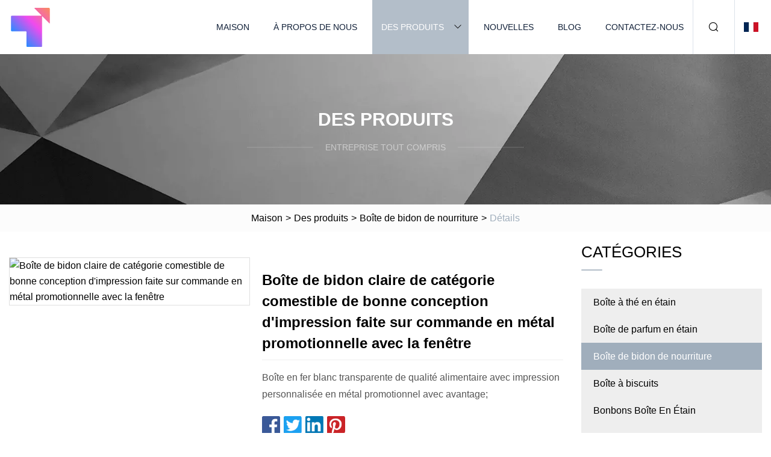

--- FILE ---
content_type: text/html; charset=utf-8
request_url: https://fr.yumiao58.com/products/apromotional-metal-custom-print-good-design-food-grade-clear-tin-box-with-window.html
body_size: 5660
content:
<!doctype html>
<html lang="fr">
<head>
<meta charset="utf-8" />
<title>Boîte de bidon claire de catégorie comestible de bonne conception d'impression faite sur commande en métal promotionnelle avec la fenêtre | Groupe de pépites de chocolat Shaoxing Co., Ltd</title>
<meta name="description" content="Boîte de bidon claire de catégorie comestible de bonne conception d'impression faite sur commande en métal promotionnelle avec la fenêtre" />
<meta name="keywords" content="Boîte de bidon claire de catégorie comestible de bonne conception d'impression faite sur commande en métal promotionnelle avec la fenêtre" />
<meta name="viewport" content="width=device-width, initial-scale=1.0" />
<meta name="application-name" content="Groupe de pépites de chocolat Shaoxing Co., Ltd" />
<meta name="twitter:card" content="summary" />
<meta name="twitter:title" content="Boîte de bidon claire de catégorie comestible de bonne conception d'impression faite sur commande en métal promotionnelle avec la fenêtre | Groupe de pépites de chocolat Shaoxing Co., Ltd" />
<meta name="twitter:description" content="Boîte de bidon claire de catégorie comestible de bonne conception d'impression faite sur commande en métal promotionnelle avec la fenêtre" />
<meta name="twitter:image" content="https://fr.yumiao58.com/uploads/s/9f0aeaa842c2438cbe447d3ebf624a79.webp" />
<meta http-equiv="X-UA-Compatible" content="IE=edge" />
<meta property="og:site_name" content="Groupe de pépites de chocolat Shaoxing Co., Ltd" />
<meta property="og:type" content="product" />
<meta property="og:title" content="Boîte de bidon claire de catégorie comestible de bonne conception d'impression faite sur commande en métal promotionnelle avec la fenêtre | Groupe de pépites de chocolat Shaoxing Co., Ltd" />
<meta property="og:description" content="Boîte de bidon claire de catégorie comestible de bonne conception d'impression faite sur commande en métal promotionnelle avec la fenêtre" />
<meta property="og:url" content="https://fr.yumiao58.com/products/apromotional-metal-custom-print-good-design-food-grade-clear-tin-box-with-window.html" />
<meta property="og:image" content="https://fr.yumiao58.com/uploads/s/9f0aeaa842c2438cbe447d3ebf624a79.webp" />
<link href="https://fr.yumiao58.com/products/apromotional-metal-custom-print-good-design-food-grade-clear-tin-box-with-window.html" rel="canonical" />
<link href="https://fr.yumiao58.com/uploadimg/icons8753255236.png" rel="shortcut icon" type="image/x-icon" />
<link href="https://fr.yumiao58.com/themes/astra/toast.css" rel="stylesheet" />
<link href="https://fr.yumiao58.com/themes/astra/grey/style.css" rel="stylesheet" />
<link href="https://fr.yumiao58.com/themes/astra/grey/page.css" rel="stylesheet" />
<script type="application/ld+json">
[{
"@context": "https://schema.org/",
"@type": "BreadcrumbList",
"itemListElement": [{
"@type": "ListItem",
"name": "Maison",
"position": 1,
"item": "https://fr.yumiao58.com/"},{
"@type": "ListItem",
"name": "Des produits",
"position": 2,
"item": "https://fr.yumiao58.com/products.html"},{
"@type": "ListItem",
"name": "Boîte de bidon de nourriture",
"position": 3,
"item": "https://fr.yumiao58.com/food-tin-box.html"},{
"@type": "ListItem",
"name": "Boîte de bidon claire de catégorie comestible de bonne conception d'impression faite sur commande en métal promotionnelle avec la fenêtre",
"position": 4,
"item": "https://fr.yumiao58.com/products/apromotional-metal-custom-print-good-design-food-grade-clear-tin-box-with-window.html"
}]}]
</script>
<script type="text/javascript" src="//info.53hu.net/traffic.js?id=08a984h6ak"></script>
</head>
<body class="index">
<!-- header -->
<header>
  <div class="container">
    <div class="head-logo"><a href="https://fr.yumiao58.com/" title="Groupe de pépites de chocolat Shaoxing Co., Ltd"><img src="/uploadimg/8753255236.png" width="70" height="70" alt="Groupe de pépites de chocolat Shaoxing Co., Ltd"><span>Groupe de pépites de chocolat Shaoxing Co., Ltd</span></a></div>
    <div class="menu-btn"><em></em><em></em><em></em></div>
    <div class="head-content">
      <nav class="nav">
        <ul>
          <li><a href="https://fr.yumiao58.com/">Maison</a></li>
          <li><a href="https://fr.yumiao58.com/about-us.html">À propos de nous</a></li>
          <li class="active"><a href="https://fr.yumiao58.com/products.html">Des produits</a><em class="iconfont icon-xiangxia"></em>
            <ul class="submenu">
              <li><a href="https://fr.yumiao58.com/tea-tin-box.html">Boîte à thé en étain</a></li>
              <li><a href="https://fr.yumiao58.com/perfume-tin-box.html">Boîte de parfum en étain</a></li>
              <li><a href="https://fr.yumiao58.com/food-tin-box.html">Boîte de bidon de nourriture</a></li>
              <li><a href="https://fr.yumiao58.com/cookie-tin-box.html">Boîte à biscuits</a></li>
              <li><a href="https://fr.yumiao58.com/candy-tin-box.html">Bonbons Boîte En Étain</a></li>
              <li><a href="https://fr.yumiao58.com/chocolate-tin-box.html">Boîte en étain de chocolat</a></li>
              <li><a href="https://fr.yumiao58.com/coffee-tin-box.html">Boîte à café en fer blanc</a></li>
              <li><a href="https://fr.yumiao58.com/custom-tin-box.html">Boîte en fer blanc personnalisée</a></li>
              <li><a href="https://fr.yumiao58.com/wine-tin-box.html">Boîte à vin en étain</a></li>
              <li><a href="https://fr.yumiao58.com/promotional-gift-tin-box.html">Boîte cadeau promotionnelle</a></li>
              <li><a href="https://fr.yumiao58.com/watch-tin-box.html">Regarder la boîte en fer blanc</a></li>
              <li><a href="https://fr.yumiao58.com/tin-coin-bank.html">Tirelire en étain</a></li>
              <li><a href="https://fr.yumiao58.com/pencil-tin-box.html">Boîte à crayons</a></li>
              <li><a href="https://fr.yumiao58.com/packaging-tin-box.html">Boîte d'étain d'emballage</a></li>
              <li><a href="https://fr.yumiao58.com/music-tin-box.html">Boîte à Musique</a></li>
              <li><a href="https://fr.yumiao58.com/metal-tin-sign.html">Signe d'étain en métal</a></li>
            </ul>
          </li>
          <li><a href="https://fr.yumiao58.com/news.html">Nouvelles</a></li>
          <li><a href="https://fr.yumiao58.com/blog.html">Blog</a></li>
          <li><a href="https://fr.yumiao58.com/contact-us.html">Contactez-nous</a></li>
        </ul>
      </nav>
      <div class="head-search"><em class="iconfont icon-sousuo"></em></div>
      <div class="search-input">
        <input type="text" placeholder="Keyword" id="txtSearch" autocomplete="off">
        <div class="search-btn" onclick="SearchProBtn()"><em class="iconfont icon-sousuo" aria-hidden="true"></em></div>
      </div>
      <div class="languagelist">
        <div title="Language" class="languagelist-icon"><span>Language</span></div>
        <div class="languagelist-drop"><span class="languagelist-arrow"></span>
          <ul class="languagelist-wrap">
                            <li class="languagelist-active"><a href="https://fr.yumiao58.com/products/apromotional-metal-custom-print-good-design-food-grade-clear-tin-box-with-window.html"><img src="/themes/astra/images/language/fr.png" width="24" height="16" alt="Français" title="fr">Français </a></li>
                                    <li>
                                        <a href="https://www.yumiao58.com/products/apromotional-metal-custom-print-good-design-food-grade-clear-tin-box-with-window.html">
                                            <img src="/themes/astra/images/language/en.png" width="24" height="16" alt="English" title="en">
                                            English
                                        </a>
                                    </li>
                                    <li>
                                        <a href="https://de.yumiao58.com/products/apromotional-metal-custom-print-good-design-food-grade-clear-tin-box-with-window.html">
                                            <img src="/themes/astra/images/language/de.png" width="24" height="16" alt="Deutsch" title="de">
                                            Deutsch
                                        </a>
                                    </li>
                                    <li>
                                        <a href="https://es.yumiao58.com/products/apromotional-metal-custom-print-good-design-food-grade-clear-tin-box-with-window.html">
                                            <img src="/themes/astra/images/language/es.png" width="24" height="16" alt="Español" title="es">
                                            Español
                                        </a>
                                    </li>
                                    <li>
                                        <a href="https://it.yumiao58.com/products/apromotional-metal-custom-print-good-design-food-grade-clear-tin-box-with-window.html">
                                            <img src="/themes/astra/images/language/it.png" width="24" height="16" alt="Italiano" title="it">
                                            Italiano
                                        </a>
                                    </li>
                                    <li>
                                        <a href="https://pt.yumiao58.com/products/apromotional-metal-custom-print-good-design-food-grade-clear-tin-box-with-window.html">
                                            <img src="/themes/astra/images/language/pt.png" width="24" height="16" alt="Português" title="pt">
                                            Português
                                        </a>
                                    </li>
                                    <li>
                                        <a href="https://ja.yumiao58.com/products/apromotional-metal-custom-print-good-design-food-grade-clear-tin-box-with-window.html"><img src="/themes/astra/images/language/ja.png" width="24" height="16" alt="日本語" title="ja"> 日本語</a>
                                    </li>
                                    <li>
                                        <a href="https://ko.yumiao58.com/products/apromotional-metal-custom-print-good-design-food-grade-clear-tin-box-with-window.html"><img src="/themes/astra/images/language/ko.png" width="24" height="16" alt="한국어" title="ko"> 한국어</a>
                                    </li>
                                    <li>
                                        <a href="https://ru.yumiao58.com/products/apromotional-metal-custom-print-good-design-food-grade-clear-tin-box-with-window.html"><img src="/themes/astra/images/language/ru.png" width="24" height="16" alt="Русский" title="ru"> Русский</a>
                                    </li>
                           
          </ul>
        </div>
      </div>
    </div>
  </div>
</header>
<main>
  <div class="inner-banner"><img src="/themes/astra/images/inner-banner.webp" alt="banner">
    <div class="inner-content">
      <div class="inner-title">Des produits</div>
      <div class="inner-des"><em></em><span>Entreprise tout compris</span><em></em></div>
    </div>
  </div>
  <div class="page-breadcrumbs"><a href="https://fr.yumiao58.com/">Maison</a> > <a href="/products.html">Des produits</a> > <a href="/food-tin-box.html">Boîte de bidon de nourriture</a> > <span>Détails</span></div>
  <div class="page-main page-flex page-products-details">
    <div class="container">
      <div class="page-content">
        <div class="preview-top">
          <div class="preview-container">
            <div class="small-box"><img src="/uploads/s/9f0aeaa842c2438cbe447d3ebf624a79.webp" alt="Boîte de bidon claire de catégorie comestible de bonne conception d'impression faite sur commande en métal promotionnelle avec la fenêtre" /></div>
          </div>
          <div class="preview-info">
            <div class="prodetails-top">
              <h1 class="prodetails-title">Boîte de bidon claire de catégorie comestible de bonne conception d'impression faite sur commande en métal promotionnelle avec la fenêtre</h1>
              <div class="prodetails-text line5">Boîte en fer blanc transparente de qualité alimentaire avec impression personnalisée en métal promotionnel avec avantage;</div>
              <div class="sharewrap"></div>
              <div class="prodetails-btn"><a href="javascript:void(0)" class="tosendinquiry">Envoyer une demande</a></div>
            </div>
          </div>
        </div>
        <div class="prodetails-content"><h5>Informations de base</h5><table width="100%" border="1" cellpadding="0" cellspacing="0" class="table"><tbody><tr><td>Modèle NON.</td><td>XF2022072805</td></tr><tr><td>Type de métal</td><td>Fer blanc</td></tr><tr><td>Usage</td><td>Nourriture, Cadeaux</td></tr><tr><td>Taille</td><td>Milieu</td></tr><tr><td>Manipulation des surfaces</td><td>Impression offset</td></tr><tr><td>Forme</td><td>Forme irrégulière</td></tr><tr><td>Impression de logos</td><td>Avec impression de logo</td></tr><tr><td>Lester</td><td><0,5kg</td></tr><tr><td>Style</td><td>Dessin animé</td></tr><tr><td>Matériaux</td><td>Qualité alimentaire, fer-blanc de premier niveau</td></tr><tr><td>Porte-monnaie rond en métal avec fermeture éclair Keywo</td><td>Boîte à chocolats en métal</td></tr><tr><td>Couleur</td><td>Nos couleurs régulières ou personnalisées.</td></tr><tr><td>Impression</td><td>Impression offset Cmyk/Pms, sérigraphie, etc.</td></tr><tr><td>Finition</td><td>Finition mate, revêtement craquelé, huile d'orange, etc.</td></tr><tr><td>Temps d'échantillonnage</td><td>3-5 jours ouvrables</td></tr><tr><td>Paiement</td><td>T/T 30 % avancé</td></tr><tr><td>Avantage</td><td>Produits respectueux de l'environnement</td></tr><tr><td>Fonctionnalité</td><td>Recyclable</td></tr><tr><td>Forfait transport</td><td>Emballage de sécurité, peut répondre à toutes les demandes d'emballage du client</td></tr><tr><td>spécification</td><td>312*222*55mmH Taille personnalisée</td></tr><tr><td>Marque déposée</td><td>Personnalisé</td></tr><tr><td>Origine</td><td>Chine</td></tr><tr><td>Code SH</td><td>73102190</td></tr><tr><td>Capacité de production</td><td>100K/mois</td></tr></tbody></table><h5>Description du produit</h5><p>Boîte de bidon d'espace libre promotionnelle de catégorie comestible de bonne conception d'impression faite sur commande en métal avec la fenêtre</p><table><tbody><tr><td colspan="1" rowspan="1">Description</td><td colspan="1" rowspan="1">boîte en fer blanc avec fenêtre</td></tr><tr><td colspan="1" rowspan="1">Taille</td><td colspan="1" rowspan="1">312*222*55mmH</td></tr><tr><td colspan="1" rowspan="1">Emballage</td><td colspan="1" rowspan="1"> Chaque pc dans un poly-sac.  150pcs par extérieur (0.093cbm)</td></tr><tr><td colspan="1" rowspan="1">Taille des cartons</td><td colspan="1" rowspan="1">555x442x381mm H (0.093cbm)</td></tr><tr><td colspan="1" rowspan="1">Construction</td><td colspan="1" rowspan="1">3 pièces enroulées</td></tr><tr><td colspan="1" rowspan="1">Charnière</td><td colspan="1" rowspan="1">Non</td></tr><tr><td colspan="1" rowspan="1">Ouvrages d'art</td><td colspan="1" rowspan="1">À fournir par l'acheteur avec une résolution d'au moins 300 dpi</td></tr><tr><td colspan="1" rowspan="1">Impression</td><td colspan="1" rowspan="1">Décalage ( CMJN et ou PMS )</td></tr><tr><td colspan="1" rowspan="1">Matériel</td><td colspan="1" rowspan="1">Plaque d'étain de première qualité 2,8 / 2,8</td></tr><tr><td colspan="1" rowspan="1">Épaisseur</td><td colspan="1" rowspan="1">0,23 millimètres</td></tr><tr><td colspan="2" rowspan="1">CLAUSE DE NON-RESPONSABILITÉ<br>Les produits avec LOGO client et motifs imprimés affichés sur ce site Web sont uniquement à des fins d'affichage d'échantillons. Nous ne sommes pas<br>autorisé à les vendre à d'autres clients sans l'approbation officielle des titulaires de la marque.<br>La propriété des produits spécialement conçus, des marques de commerce et des motifs imprimés protégés par le droit d'auteur affichés sur ce site Web appartient à<br>société nommée sur l'impression du produit.</td></tr><tr><td colspan="1" rowspan="1"><br>Audit d'usine</td><td colspan="1" rowspan="1">vous êtes invités à visiter notre usine et à vérifier notre capacité ainsi que le crédit<br>debout à tout moment si vous êtes intéressé par notre produit et<br>aimerait établir des relations d'affaires avec nous.</td></tr><tr><td colspan="2" rowspan="1">Avantage<br>1, le fer-blanc est recyclable et ne causera aucune pollution à l'environnement<br>2, plus de 4000 ensembles de moules de forme et de taille différentes pour votre choix</td></tr></tbody></table><p>avantage</p>1, le fer-blanc est recyclable et ne causera aucune pollution à l'environnement 2, différentes formes et tailles pour votre choix 3, différentes couleurs pour votre sélection 4, le logo et les illustrations peuvent être imprimés sur la couverture en étain comme vous le souhaitez<p><img src="/uploads/p/9788bc5329134db885ad2685f88936e2.webp" alt="Promotional Metal Custom Print Good Design Food Grade Clear Tin Box with Window" width="720px"></p><p><img src="/uploads/p/55772146f1624da9a24eaea7cb0268fb.webp" alt="Promotional Metal Custom Print Good Design Food Grade Clear Tin Box with Window" width="720px"></p><p><img src="/uploads/p/c5990663ae5845a391fc541b0d7ea65c.webp" alt="Promotional Metal Custom Print Good Design Food Grade Clear Tin Box with Window" width="720px"></p><p><img src="/uploads/p/ca2a766be4614aae9f33d31e55ebd7d6.webp" alt="Promotional Metal Custom Print Good Design Food Grade Clear Tin Box with Window" width="720px"></p><p><img src="/uploads/p/72ff15c260334a33b921f0d6066fe774.webp" alt="Promotional Metal Custom Print Good Design Food Grade Clear Tin Box with Window" width="720px"></p><p> </p></div>
        <div class="pagelink">
          <div class="pagelink-item"><a href="/products/acustomized-food-packaging-metal-square-chocolate-tin-box-with-embossing.html" title="Boîte carrée de bidon de chocolat de place en métal d'emballage alimentaire adapté aux besoins du client avec graver en refief"><em></em><span>Précédents</span></a></div>
          <div class="backlist"><a href="/products.html"><em class="iconfont icon-caidan"></em><span>Retour à la liste</span></a></div>
          <div class="pagelink-item next"><a href="/products/afood-grade-metal-packaging-containe-tin-can-small-round-scented-candle-tin-box.html" title="L'emballage en métal de catégorie comestible contient la petite boîte ronde de bidon de bougie parfumée"><em></em><span>Suivant</span></a></div>
        </div>
        <div class="recommend-products">
          <div class="page-title">Tu pourrais aussi aimer</div>
          <ul class="prolist">
            <li><a href="/products/afactory-price-wine-tin-box-liquor-boxes-rectangle-tin-can-bottle-tin-wine-tin-gift-tin-box.html" class="img lazy-wrap"><img data-src="/uploads/s/212830459dd34aa3b6b415cd86240ebd.webp" class="lazy" alt="Boîte de bidon de vin de prix usine Boîtes de liqueur Rectangle Tin Can Bottle Tin Wine Tin Gift Tin Box"><span class="lazy-load"></span></a>
              <div class="info"><a href="/products/afactory-price-wine-tin-box-liquor-boxes-rectangle-tin-can-bottle-tin-wine-tin-gift-tin-box.html#send" class="btn" rel="nofollow"><em class="iconfont icon-email-fill"></em></a>
              <a href="/products/afactory-price-wine-tin-box-liquor-boxes-rectangle-tin-can-bottle-tin-wine-tin-gift-tin-box.html" class="title">Boîte de bidon de vin de prix usine Boîtes de liqueur Rectangle Tin Can Bottle Tin Wine Tin Gift Tin Box</a></div>
            </li>            <li><a href="/products/ahot-sale-tin-box-factory-wine-tin-box-liquor-boxes-oval-shape-can-tins-bottle-wine-tin-packaging-tin-box.html" class="img lazy-wrap"><img data-src="/uploads/s/7fdb1b59e9e44ca5932f7373bae8d2bb.webp" class="lazy" alt="Offre spéciale boîte en fer blanc usine vin boîte en fer blanc boîtes à liqueur forme ovale peut boîtes bouteille vin étain emballage boîte en fer blanc"><span class="lazy-load"></span></a>
              <div class="info"><a href="/products/ahot-sale-tin-box-factory-wine-tin-box-liquor-boxes-oval-shape-can-tins-bottle-wine-tin-packaging-tin-box.html#send" class="btn" rel="nofollow"><em class="iconfont icon-email-fill"></em></a>
              <a href="/products/ahot-sale-tin-box-factory-wine-tin-box-liquor-boxes-oval-shape-can-tins-bottle-wine-tin-packaging-tin-box.html" class="title">Offre spéciale boîte en fer blanc usine vin boîte en fer blanc boîtes à liqueur forme ovale peut boîtes bouteille vin étain emballage boîte en fer blanc</a></div>
            </li>            <li><a href="/products/agold-paper-clamshell-gift-box-tea-tin-packaging-box-with-silks-and-satins.html" class="img lazy-wrap"><img data-src="/uploads/s/9aae349a255c411daec18b1046f370d9.webp" class="lazy" alt="Boîte-cadeau à clapet en papier doré Boîte d'emballage en étain à thé avec soies et satins"><span class="lazy-load"></span></a>
              <div class="info"><a href="/products/agold-paper-clamshell-gift-box-tea-tin-packaging-box-with-silks-and-satins.html#send" class="btn" rel="nofollow"><em class="iconfont icon-email-fill"></em></a>
              <a href="/products/agold-paper-clamshell-gift-box-tea-tin-packaging-box-with-silks-and-satins.html" class="title">Boîte-cadeau à clapet en papier doré Boîte d'emballage en étain à thé avec soies et satins</a></div>
            </li>          </ul>
        </div>
        <div class="send-inquiry" id="send">
          <div class="page-title">Envoyer une demande</div>
          <input type="hidden" name="domain" id="in-domain" value="fr.yumiao58.com">
          <div class="feedback">
            <input type="text" placeholder="Phone or WhatsApp:" id="in-phone" name="phone">
            <input type="text" placeholder="Email:*" id="in-email" name="email">
            <textarea placeholder="Content:*" name="content" id="in-content"></textarea>
            <div class="sendbtn">
              <div class="sendnow" id="SubmitName" onclick="SendInquiry()"><em></em><span>Envoyer maintenant</span></div>
            </div>
          </div>
          <div id="feedbackForm"></div>
        </div>
      </div>
      <aside class="page-aside">
        <div class="page-title">Catégories</div>
        <div class="aside-category">
          <ul>
            <li><a href="/tea-tin-box.html">Boîte à thé en étain</a></li>            <li><a href="/perfume-tin-box.html">Boîte de parfum en étain</a></li>			<li><a href="/food-tin-box.html" class="act">Boîte de bidon de nourriture</a></li>            <li><a href="/cookie-tin-box.html">Boîte à biscuits</a></li>            <li><a href="/candy-tin-box.html">Bonbons Boîte En Étain</a></li>            <li><a href="/chocolate-tin-box.html">Boîte en étain de chocolat</a></li>            <li><a href="/coffee-tin-box.html">Boîte à café en fer blanc</a></li>            <li><a href="/custom-tin-box.html">Boîte en fer blanc personnalisée</a></li>            <li><a href="/wine-tin-box.html">Boîte à vin en étain</a></li>            <li><a href="/promotional-gift-tin-box.html">Boîte cadeau promotionnelle</a></li>            <li><a href="/watch-tin-box.html">Regarder la boîte en fer blanc</a></li>            <li><a href="/tin-coin-bank.html">Tirelire en étain</a></li>            <li><a href="/pencil-tin-box.html">Boîte à crayons</a></li>            <li><a href="/packaging-tin-box.html">Boîte d'étain d'emballage</a></li>            <li><a href="/music-tin-box.html">Boîte à Musique</a></li>            <li><a href="/metal-tin-sign.html">Signe d'étain en métal</a></li>          </ul>
        </div>
      </aside>
    </div>
  </div>
</main>
 
<!-- footer -->
<footer>
  <div class="container">
    <div class="foot-item">
      <div class="foot-title">La navigation</div>
      <ul>
        <li><a href="https://fr.yumiao58.com/">Maison</a></li>
        <li><a href="https://fr.yumiao58.com/about-us.html">À propos de nous</a></li>
        <li><a href="https://fr.yumiao58.com/products.html">Des produits</a></li>
        <li><a href="https://fr.yumiao58.com/news.html">Nouvelles</a></li>
        <li><a href="https://fr.yumiao58.com/blog.html">Blog</a></li>
        <li><a href="https://fr.yumiao58.com/contact-us.html">Contactez-nous</a></li>
        <li><a href="https://fr.yumiao58.com/sitemap.xml">Plan du site</a></li>
        <li><a href="https://fr.yumiao58.com/privacy-policy.html">Privacy Policy</a></li>
      </ul>
    </div>
    <div class="foot-item foot-company">
      <div class="foot-title">Entreprise partenaire</div>
      <ul>
<li><a href="http://fr.chillerdisplay.com/commercial-kitchen-refrigeration/commercial-upright-kitchen-refrigeration/" target="_blank">Réfrigération de cuisine verticale commerciale</a></li>      </ul>
    </div>
    <div class="foot-share"><a href="https://fr.yumiao58.com/" rel="nofollow" title="facebook"><em class="iconfont icon-facebook"></em></a><a href="https://fr.yumiao58.com/" rel="nofollow" title="linkedin"><em class="iconfont icon-linkedin"></em></a><a href="https://fr.yumiao58.com/" rel="nofollow" title="twitter"><em class="iconfont icon-twitter-fill"></em></a><a href="https://fr.yumiao58.com/" rel="nofollow" title="youtube"><em class="iconfont icon-youtube"></em></a><a href="https://fr.yumiao58.com/" rel="nofollow" title="instagram"><em class="iconfont icon-instagram"></em></a><a href="https://fr.yumiao58.com/" rel="nofollow" title="TikTok"><em class="iconfont icon-icon_TikTok"></em></a></div>
    <div class="foot-copyright">
      <p>Copyright &copy; fr.yumiao58.com, tous droits réservés.&nbsp;&nbsp;&nbsp;<a href="/cdn-cgi/l/email-protection#bcded5d0d0fcc5c9d1d5ddd3898492dfd3d1" target="_blank"><span class="__cf_email__" data-cfemail="3f5d5653537f464a52565e500a07115c5052">[email&#160;protected]</span></a></p>
    </div>
  </div>
  <div class="gotop"><span>TOP</span></div>
</footer>
 
<!-- script --> 
<script data-cfasync="false" src="/cdn-cgi/scripts/5c5dd728/cloudflare-static/email-decode.min.js"></script><script src="https://fr.yumiao58.com/themes/astra/js/jquery3.6.1.js"></script>
<script src="https://fr.yumiao58.com/themes/astra/js/vanilla-lazyload.js"></script>
<script src="https://fr.yumiao58.com/themes/astra/js/style.js"></script>
<script src="https://fr.yumiao58.com/themes/astra/js/page.js"></script>
<script src="https://fr.yumiao58.com/themes/astra/js/toast.js"></script>
<script src="https://fr.yumiao58.com/themes/astra/js/share.js"></script>
<script src="https://fr.yumiao58.com/themes/astra/js/axios.min.js"></script>
<script src="https://fr.yumiao58.com/themes/astra/js/contact.js"></script>
<script src="https://platform-api.sharethis.com/js/sharethis.js#property=5eec0fd89a302d0012ac463a&product=sop" type="text/javascript" async></script>
<script defer src="https://static.cloudflareinsights.com/beacon.min.js/vcd15cbe7772f49c399c6a5babf22c1241717689176015" integrity="sha512-ZpsOmlRQV6y907TI0dKBHq9Md29nnaEIPlkf84rnaERnq6zvWvPUqr2ft8M1aS28oN72PdrCzSjY4U6VaAw1EQ==" data-cf-beacon='{"version":"2024.11.0","token":"57d8424320dc4c168c8e8cbee43d5272","r":1,"server_timing":{"name":{"cfCacheStatus":true,"cfEdge":true,"cfExtPri":true,"cfL4":true,"cfOrigin":true,"cfSpeedBrain":true},"location_startswith":null}}' crossorigin="anonymous"></script>
</body>
</html>
